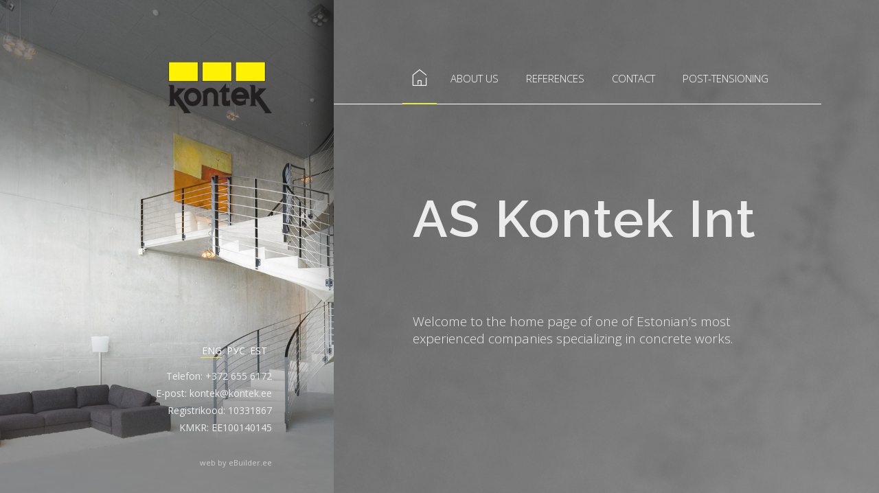

--- FILE ---
content_type: text/html; charset=UTF-8
request_url: https://www.kontek.ee/?lang=en
body_size: 10547
content:


<!DOCTYPE html>
<!--[if IE 7]>
<html class="ie ie7" lang="en-US"
	prefix="og: https://ogp.me/ns#" >
<![endif]-->
<!--[if IE 8]>
<html class="ie ie8" lang="en-US"
	prefix="og: https://ogp.me/ns#" >
<![endif]-->
<!--[if !(IE 7) & !(IE 8)]><!-->
<html lang="en-US"
	prefix="og: https://ogp.me/ns#" >
<!--<![endif]-->
<head>
	<meta charset="UTF-8">
	<meta name="viewport" content="width=device-width">
	
	<link rel="profile" href="https://gmpg.org/xfn/11">
	<link rel="pingback" href="https://www.kontek.ee/xmlrpc.php">



	<meta name="viewport" content="width=device-width, initial-scale=1">

        <link href='https://fonts.googleapis.com/css?family=Raleway:400,900italic,900,800italic,800,700italic,700,600italic,500italic,400italic,300italic,200italic,200,100italic,100,500,600,300' rel='stylesheet' type='text/css'>
        <link href='https://fonts.googleapis.com/css?family=Open+Sans:400,800italic,800,700italic,700,600italic,600,400italic,300,300italic' rel='stylesheet' type='text/css'>

        <link rel="stylesheet" href="https://www.kontek.ee/wp-content/themes/kontek-theme/css/normalize.css">
        <link rel="stylesheet" href="https://www.kontek.ee/wp-content/themes/kontek-theme/css/main.css">
        <script src="https://www.kontek.ee/wp-content/themes/kontek-theme/js/vendor/modernizr-2.6.2.min.js"></script>


	<!--[if lt IE 9]>
	<script src="https://www.kontek.ee/wp-content/themes/kontek-theme/js/html5.js"></script>
	<![endif]-->
	
	  <link rel="alternate" hreflang="en-us" href="https://www.kontek.ee/?lang=en" />
<link rel="alternate" hreflang="ru-ru" href="https://www.kontek.ee/?lang=ru" />
<link rel="alternate" hreflang="et" href="https://www.kontek.ee" />

		<!-- All in One SEO 4.1.0.1 -->
		<title>AS Kontek Int</title>
		<meta name="description" content="Welcome to the home page of one of Estonian&#039;s most experienced companies specializing in concrete works."/>
		<link rel="canonical" href="https://www.kontek.ee/?lang=en" />
		<meta property="og:site_name" content="AS Kontek Int | betoonitööd" />
		<meta property="og:type" content="article" />
		<meta property="og:title" content="AS Kontek Int" />
		<meta property="og:description" content="Welcome to the home page of one of Estonian&#039;s most experienced companies specializing in concrete works." />
		<meta property="og:url" content="https://www.kontek.ee/?lang=en" />
		<meta property="article:published_time" content="2016-04-28T10:31:36Z" />
		<meta property="article:modified_time" content="2016-04-29T06:43:43Z" />
		<meta name="twitter:card" content="summary" />
		<meta name="twitter:domain" content="www.kontek.ee" />
		<meta name="twitter:title" content="AS Kontek Int" />
		<meta name="twitter:description" content="Welcome to the home page of one of Estonian&#039;s most experienced companies specializing in concrete works." />
		<script type="application/ld+json" class="aioseo-schema">
			{"@context":"https:\/\/schema.org","@graph":[{"@type":"WebSite","@id":"https:\/\/www.kontek.ee\/?lang=en\/#website","url":"https:\/\/www.kontek.ee\/?lang=en\/","name":"AS Kontek Int","description":"betoonit\u00f6\u00f6d","publisher":{"@id":"https:\/\/www.kontek.ee\/?lang=en\/#organization"},"potentialAction":{"@type":"SearchAction","target":"https:\/\/www.kontek.ee\/?lang=en\/?s={search_term_string}","query-input":"required name=search_term_string"}},{"@type":"Organization","@id":"https:\/\/www.kontek.ee\/?lang=en\/#organization","name":"AS Kontek Int","url":"https:\/\/www.kontek.ee\/?lang=en\/"},{"@type":"BreadcrumbList","@id":"https:\/\/www.kontek.ee\/?lang=en#breadcrumblist","itemListElement":[{"@type":"ListItem","@id":"https:\/\/www.kontek.ee\/?lang=en\/#listItem","position":"1","item":{"@id":"https:\/\/www.kontek.ee\/?lang=en\/#item","name":"Home","description":"Welcome to the home page of one of Estonian's most experienced companies specializing in concrete works.","url":"https:\/\/www.kontek.ee\/?lang=en\/"}}]},{"@type":"WebPage","@id":"https:\/\/www.kontek.ee\/?lang=en#webpage","url":"https:\/\/www.kontek.ee\/?lang=en","name":"AS Kontek Int","description":"Welcome to the home page of one of Estonian's most experienced companies specializing in concrete works.","inLanguage":"en-US","isPartOf":{"@id":"https:\/\/www.kontek.ee\/?lang=en\/#website"},"breadcrumb":{"@id":"https:\/\/www.kontek.ee\/?lang=en#breadcrumblist"},"datePublished":"2016-04-28T10:31:36+00:00","dateModified":"2016-04-29T06:43:43+00:00"}]}
		</script>
		<!-- All in One SEO -->

<link rel='dns-prefetch' href='//fonts.googleapis.com' />
<link rel='dns-prefetch' href='//s.w.org' />
<link rel="alternate" type="application/rss+xml" title="AS Kontek Int &raquo; Feed" href="https://www.kontek.ee/feed/?lang=en" />
		<script type="text/javascript">
			window._wpemojiSettings = {"baseUrl":"https:\/\/s.w.org\/images\/core\/emoji\/13.0.1\/72x72\/","ext":".png","svgUrl":"https:\/\/s.w.org\/images\/core\/emoji\/13.0.1\/svg\/","svgExt":".svg","source":{"concatemoji":"https:\/\/www.kontek.ee\/wp-includes\/js\/wp-emoji-release.min.js?ver=5.7.1"}};
			!function(e,a,t){var n,r,o,i=a.createElement("canvas"),p=i.getContext&&i.getContext("2d");function s(e,t){var a=String.fromCharCode;p.clearRect(0,0,i.width,i.height),p.fillText(a.apply(this,e),0,0);e=i.toDataURL();return p.clearRect(0,0,i.width,i.height),p.fillText(a.apply(this,t),0,0),e===i.toDataURL()}function c(e){var t=a.createElement("script");t.src=e,t.defer=t.type="text/javascript",a.getElementsByTagName("head")[0].appendChild(t)}for(o=Array("flag","emoji"),t.supports={everything:!0,everythingExceptFlag:!0},r=0;r<o.length;r++)t.supports[o[r]]=function(e){if(!p||!p.fillText)return!1;switch(p.textBaseline="top",p.font="600 32px Arial",e){case"flag":return s([127987,65039,8205,9895,65039],[127987,65039,8203,9895,65039])?!1:!s([55356,56826,55356,56819],[55356,56826,8203,55356,56819])&&!s([55356,57332,56128,56423,56128,56418,56128,56421,56128,56430,56128,56423,56128,56447],[55356,57332,8203,56128,56423,8203,56128,56418,8203,56128,56421,8203,56128,56430,8203,56128,56423,8203,56128,56447]);case"emoji":return!s([55357,56424,8205,55356,57212],[55357,56424,8203,55356,57212])}return!1}(o[r]),t.supports.everything=t.supports.everything&&t.supports[o[r]],"flag"!==o[r]&&(t.supports.everythingExceptFlag=t.supports.everythingExceptFlag&&t.supports[o[r]]);t.supports.everythingExceptFlag=t.supports.everythingExceptFlag&&!t.supports.flag,t.DOMReady=!1,t.readyCallback=function(){t.DOMReady=!0},t.supports.everything||(n=function(){t.readyCallback()},a.addEventListener?(a.addEventListener("DOMContentLoaded",n,!1),e.addEventListener("load",n,!1)):(e.attachEvent("onload",n),a.attachEvent("onreadystatechange",function(){"complete"===a.readyState&&t.readyCallback()})),(n=t.source||{}).concatemoji?c(n.concatemoji):n.wpemoji&&n.twemoji&&(c(n.twemoji),c(n.wpemoji)))}(window,document,window._wpemojiSettings);
		</script>
		<style type="text/css">
img.wp-smiley,
img.emoji {
	display: inline !important;
	border: none !important;
	box-shadow: none !important;
	height: 1em !important;
	width: 1em !important;
	margin: 0 .07em !important;
	vertical-align: -0.1em !important;
	background: none !important;
	padding: 0 !important;
}
</style>
	<link rel='stylesheet' id='wp-block-library-css'  href='https://www.kontek.ee/wp-includes/css/dist/block-library/style.min.css?ver=5.7.1' type='text/css' media='all' />
<link rel='stylesheet' id='contact-form-7-css'  href='https://www.kontek.ee/wp-content/plugins/contact-form-7/includes/css/styles.css?ver=5.4' type='text/css' media='all' />
<link rel='stylesheet' id='mtphr-tabs-css'  href='https://www.kontek.ee/wp-content/plugins/mtphr-shortcodes/assets/mtphr-tabs/mtphr-tabs.css?ver=1618922357' type='text/css' media='all' />
<link rel='stylesheet' id='mtphr-shortcodes-font-css'  href='https://www.kontek.ee/wp-content/plugins/mtphr-shortcodes/assets/fontastic/styles.css?ver=1618922357' type='text/css' media='all' />
<link rel='stylesheet' id='mtphr-shortcodes-fontawesome-css'  href='https://www.kontek.ee/wp-content/plugins/mtphr-shortcodes/assets/font-awesome/css/font-awesome.min.css?ver=4.7.0' type='text/css' media='all' />
<link rel='stylesheet' id='mtphr-shortcodes-css'  href='https://www.kontek.ee/wp-content/plugins/mtphr-shortcodes/assets/css/style.css?ver=1618922357' type='text/css' media='all' />
<link rel='stylesheet' id='mtphr-widgets-font-css'  href='https://www.kontek.ee/wp-content/plugins/mtphr-widgets/assets/fontastic/styles.css?ver=1618922361' type='text/css' media='all' />
<link rel='stylesheet' id='mtphr-widgets-css'  href='https://www.kontek.ee/wp-content/plugins/mtphr-widgets/assets/css/style.css?ver=1618922361' type='text/css' media='all' />
<link rel='stylesheet' id='scrollup-css-css'  href='https://www.kontek.ee/wp-content/plugins/smooth-scroll-up/css/scrollup.css?ver=5.7.1' type='text/css' media='all' />
<style id='scrollup-css-inline-css' type='text/css'>
a.scrollup-image {background-image: url("https://www.ebuilder.ee/kontek/wp-content/plugins/smooth-scroll-up/img/scrollup.png") !important; }
</style>
<link rel='stylesheet' id='wpml-legacy-horizontal-list-0-css'  href='//www.kontek.ee/wp-content/plugins/sitepress-multilingual-cms/templates/language-switchers/legacy-list-horizontal/style.min.css?ver=1' type='text/css' media='all' />
<style id='wpml-legacy-horizontal-list-0-inline-css' type='text/css'>
.wpml-ls-sidebars-sidebar-1{background-color:#ffffff;}.wpml-ls-sidebars-sidebar-1, .wpml-ls-sidebars-sidebar-1 .wpml-ls-sub-menu, .wpml-ls-sidebars-sidebar-1 a {border-color:#cdcdcd;}.wpml-ls-sidebars-sidebar-1 a {color:#444444;background-color:#ffffff;}.wpml-ls-sidebars-sidebar-1 a:hover,.wpml-ls-sidebars-sidebar-1 a:focus {color:#000000;background-color:#eeeeee;}.wpml-ls-sidebars-sidebar-1 .wpml-ls-current-language>a {color:#444444;background-color:#ffffff;}.wpml-ls-sidebars-sidebar-1 .wpml-ls-current-language:hover>a, .wpml-ls-sidebars-sidebar-1 .wpml-ls-current-language>a:focus {color:#000000;background-color:#eeeeee;}
.wpml-ls-statics-shortcode_actions{background-color:#ffffff;}.wpml-ls-statics-shortcode_actions, .wpml-ls-statics-shortcode_actions .wpml-ls-sub-menu, .wpml-ls-statics-shortcode_actions a {border-color:#cdcdcd;}.wpml-ls-statics-shortcode_actions a {color:#444444;background-color:#ffffff;}.wpml-ls-statics-shortcode_actions a:hover,.wpml-ls-statics-shortcode_actions a:focus {color:#000000;background-color:#eeeeee;}.wpml-ls-statics-shortcode_actions .wpml-ls-current-language>a {color:#444444;background-color:#ffffff;}.wpml-ls-statics-shortcode_actions .wpml-ls-current-language:hover>a, .wpml-ls-statics-shortcode_actions .wpml-ls-current-language>a:focus {color:#000000;background-color:#eeeeee;}
</style>
<link rel='stylesheet' id='wp-lightbox-2.min.css-css'  href='https://www.kontek.ee/wp-content/plugins/wp-lightbox-2/styles/lightbox.min.css?ver=1.3.4' type='text/css' media='all' />
<link rel='stylesheet' id='twentythirteen-fonts-css'  href='//fonts.googleapis.com/css?family=Source+Sans+Pro%3A300%2C400%2C700%2C300italic%2C400italic%2C700italic%7CBitter%3A400%2C700&#038;subset=latin%2Clatin-ext' type='text/css' media='all' />
<link rel='stylesheet' id='genericons-css'  href='https://www.kontek.ee/wp-content/themes/kontek-theme/genericons/genericons.css?ver=3.03' type='text/css' media='all' />
<link rel='stylesheet' id='twentythirteen-style-css'  href='https://www.kontek.ee/wp-content/themes/kontek-theme/style.css?ver=2013-07-18' type='text/css' media='all' />
<!--[if lt IE 9]>
<link rel='stylesheet' id='twentythirteen-ie-css'  href='https://www.kontek.ee/wp-content/themes/kontek-theme/css/ie.css?ver=2013-07-18' type='text/css' media='all' />
<![endif]-->
<link rel='stylesheet' id='ms-main-css'  href='https://www.kontek.ee/wp-content/plugins/masterslider/public/assets/css/masterslider.main.css?ver=3.4.10' type='text/css' media='all' />
<link rel='stylesheet' id='ms-custom-css'  href='https://www.kontek.ee/wp-content/uploads/masterslider/custom.css?ver=3.2' type='text/css' media='all' />
<script type='text/javascript' src='https://www.kontek.ee/wp-includes/js/jquery/jquery.min.js?ver=3.5.1' id='jquery-core-js'></script>
<script type='text/javascript' src='https://www.kontek.ee/wp-includes/js/jquery/jquery-migrate.min.js?ver=3.3.2' id='jquery-migrate-js'></script>
<link rel="https://api.w.org/" href="https://www.kontek.ee/wp-json/" /><link rel="alternate" type="application/json" href="https://www.kontek.ee/wp-json/wp/v2/pages/148" /><link rel="EditURI" type="application/rsd+xml" title="RSD" href="https://www.kontek.ee/xmlrpc.php?rsd" />
<link rel="wlwmanifest" type="application/wlwmanifest+xml" href="https://www.kontek.ee/wp-includes/wlwmanifest.xml" /> 
<meta name="generator" content="WordPress 5.7.1" />
<link rel='shortlink' href='https://www.kontek.ee/?lang=en' />
<link rel="alternate" type="application/json+oembed" href="https://www.kontek.ee/wp-json/oembed/1.0/embed?url=https%3A%2F%2Fwww.kontek.ee%2F%3Flang%3Den" />
<link rel="alternate" type="text/xml+oembed" href="https://www.kontek.ee/wp-json/oembed/1.0/embed?url=https%3A%2F%2Fwww.kontek.ee%2F%3Flang%3Den&#038;format=xml" />
<meta name="generator" content="WPML ver:4.4.10 stt:1,15,47;" />
<script>var ms_grabbing_curosr='https://www.kontek.ee/wp-content/plugins/masterslider/public/assets/css/common/grabbing.cur',ms_grab_curosr='https://www.kontek.ee/wp-content/plugins/masterslider/public/assets/css/common/grab.cur';</script>
<meta name="generator" content="MasterSlider 3.4.10 - Responsive Touch Image Slider" />
<style>
            
			#responsive_menu_pro #responsive_menu_pro_additional_content,
			#responsive_menu_pro .responsive_menu_pro_append_link,
			{
				display: block;
			}
		
            #responsive_menu_pro .responsive_menu_pro_append_link, 
            #responsive_menu_pro .responsive_menu_pro_menu li a, 
            #responsive_menu_pro #responsive_menu_pro_title a,
            #responsive_menu_pro .responsive_menu_pro_menu, 
            #responsive_menu_pro div, 
            #responsive_menu_pro .responsive_menu_pro_menu li, 
            #responsive_menu_pro 
            {
                box-sizing: content-box !important;
                -moz-box-sizing: content-box !important;
                -webkit-box-sizing: content-box !important;
                -o-box-sizing: content-box !important;
            }

            .responsive_menu_pro_push_open
            {
                width: 100% !important;
                overflow-x: hidden !important;
                height: 100% !important;
            }

            .responsive_menu_pro_push_slide
            {
                position: relative;
                left: 75%;
            }

            #responsive_menu_pro								
            { 
                position: fixed;
                overflow-y: auto;
                bottom: 0px;
                width: 75%;
                left: -75%;
                top: 0px;
                background: #e5ed4f;
                z-index: 9999;  
                box-shadow: 0px 1px 8px #333333; 
                font-size: 18px !important;
                max-width: 999px;
                display: none;
                
                
			}
			
			#responsive_menu_pro[style]
			{
                
            }
            
            #responsive_menu_pro.responsive_menu_pro_admin_bar_showing
            {
                padding-top: 32px;
            }
            
            #responsive_menu_pro_button.responsive_menu_pro_admin_bar_showing
            {
                margin-top: 32px;
            }

            #responsive_menu_pro_header_bar #responsive_menu_pro_button.responsive_menu_pro_admin_bar_showing
            {
                margin-top: 0;
            }
                
            #responsive_menu_pro #responsive_menu_pro_additional_content
            {
                padding: 10px 5% !important;
                width: 90% !important;
                color: #000000;
            }
            
            #responsive_menu_pro .responsive_menu_pro_append_link
            {
                right: 0px !important;
                position: absolute !important;
                border: 1px solid #fbffb2 !important;
                padding: 12px 10px !important;
                color: #000000 !important;
                background: #e5ed4f !important;
                height: 25px !important;
                line-height: 25px !important;
                border-right: 0px !important;
            }
            
            #responsive_menu_pro .responsive_menu_pro_append_link:hover
            {
                cursor: pointer;
                background: #e5ed4f !important;
                color: #FFFFFF !important;
            }

            #responsive_menu_pro .responsive_menu_pro_menu, 
            #responsive_menu_pro div, 
            #responsive_menu_pro .responsive_menu_pro_menu li,
            #responsive_menu_pro
            {
                text-align: left !important;
            }
                    
            #responsive_menu_pro .responsive_menu_title_image
            {
                vertical-align: middle;
                margin-right: 10px;
                display: inline-block;
            }

            #responsive_menu_pro.responsive_menu_pro_opened
            {
                
            }
            
            #responsive_menu_pro,
            #responsive_menu_pro input {
                
            }      
            
            #responsive_menu_pro #responsive_menu_pro_title			
            {
                width: 95% !important; 
                font-size: 25px !important; 
                padding: 20px 0px 20px 5% !important;
                margin-left: 0px !important;
                background: #e5ed4f !important;
                white-space: nowrap !important;
            }
      
            #responsive_menu_pro #responsive_menu_pro_title,
            #responsive_menu_pro #responsive_menu_pro_title a 
            {
                color: #020202 !important;
                text-decoration: none !important;
                overflow: hidden !important;
            }
            
            #responsive_menu_pro #responsive_menu_pro_title a:hover {
                color: #000000 !important;
                text-decoration: none !important;
            }
   
            #responsive_menu_pro .responsive_menu_pro_append_link,
            #responsive_menu_pro .responsive_menu_pro_menu li a,
            #responsive_menu_pro #responsive_menu_pro_title a
            {

                transition: 1s all;
                -webkit-transition: 1s all;
                -moz-transition: 1s all;
                -o-transition: 1s all;

            }
            
            #responsive_menu_pro .responsive_menu_pro_menu			
            { 
                width: 100% !important; 
                list-style-type: none !important;
                margin: 0px !important;
            }
                        
            #responsive_menu_pro .responsive_menu_pro_menu li.current-menu-item > a,
            #responsive_menu_pro .responsive_menu_pro_menu li.current-menu-item > .responsive_menu_pro_append_link,
            #responsive_menu_pro .responsive_menu_pro_menu li.current_page_item > a,
            #responsive_menu_pro .responsive_menu_pro_menu li.current_page_item > .responsive_menu_pro_append_link
            {
                background: #43494C !important;
                color: #FFFFFF !important;
            } 
                                            
            #responsive_menu_pro .responsive_menu_pro_menu li.current-menu-item > a:hover,
            #responsive_menu_pro .responsive_menu_pro_menu li.current-menu-item > .responsive_menu_pro_append_link:hover,
            #responsive_menu_pro .responsive_menu_pro_menu li.current_page_item > a:hover,
            #responsive_menu_pro .responsive_menu_pro_menu li.current_page_item > .responsive_menu_pro_append_link:hover
            {
                background: #43494c !important;
                color: #FFFFFF !important;
            } 
                                            
            #responsive_menu_pro  .responsive_menu_pro_menu ul
            {
                margin-left: 0px !important;
            }

            #responsive_menu_pro .responsive_menu_pro_menu li		
            { 
                list-style-type: none !important;
                position: relative !important;
            }

            #responsive_menu_pro .responsive_menu_pro_menu ul li:last-child	
            { 
                padding-bottom: 0px !important; 
            }

            #responsive_menu_pro .responsive_menu_pro_menu li a	
            { 
                padding: 12px 0px 12px 5% !important;
                width: 95% !important;
                display: block !important;
                height: 25px !important;
                line-height: 25px !important;
                overflow: hidden !important;
                 white-space: nowrap !important;
                color: #000000 !important;
                border-top: 1px solid #fbffb2 !important; 
                text-decoration: none !important;
				 white-space: nowrap !important;
            }

            #responsive_menu_pro_button						
            { 
                text-align: center;
                cursor: pointer; 
                font-size: 15px !important;
                position: fixed;
                display: none;
                right: 5%;
                top: 50px;
                color: #ffffff;
                background: #e5ed4f;
                padding: 5px;
                z-index: 9999;
            }

            #responsive_menu_pro #responsive_menu_pro_search
            {
                display: block !important;
                width: 95% !important;
                padding-left: 5% !important;
                border-top: 1px solid #fbffb2 !important; 
                clear: both !important;
                padding-top: 10px !important;
                padding-bottom: 10px !important;
                height: 40px !important;
                line-height: 40px !important;
            }

            #responsive_menu_pro #responsive_menu_pro_search_submit
            {
                display: none !important;
            }
            
            #responsive_menu_pro #responsive_menu_pro_search_input
            {
                width: 91% !important;
                padding: 5px 0px 5px 3% !important;
                -webkit-appearance: none !important;
                border-radius: 2px !important;
                border: 1px solid #fbffb2 !important;
            }
  
            #responsive_menu_pro .responsive_menu_pro_menu,
            #responsive_menu_pro div,
            #responsive_menu_pro .responsive_menu_pro_menu li
            {
                width: 100% !important;
                margin-left: 0px !important;
                padding-left: 0px !important;
            }

            #responsive_menu_pro .responsive_menu_pro_menu li li a
            {
                padding-left: 10% !important;
                width: 90% !important;
                overflow: hidden !important;
            }
 
            #responsive_menu_pro .responsive_menu_pro_menu li li li a
            {
                padding-left: 15% !important;
                width: 85% !important;
                overflow: hidden !important;
            }
            
            #responsive_menu_pro .responsive_menu_pro_menu li li li li a
            {
                padding-left: 20% !important;
                width: 80% !important;
                overflow: hidden !important;
            }
            
            #responsive_menu_pro .responsive_menu_pro_menu li li li li li a
            {
                padding-left: 25% !important;
                width: 75% !important;
                overflow: hidden !important;
            }

            #responsive_menu_pro .responsive_menu_pro_menu li a:hover
            {       
                background: #e5ed4f !important;
                color: #FFFFFF !important;
                list-style-type: none !important;
                text-decoration: none !important;
            }
            
            #responsive_menu_pro_button #responsive_menu_x {

                display: none;
                font-size: 24px;
                line-height: 27px !important;
                height: 27px !important;
                color: #ffffff !important;
            }
            
            #responsive_menu_pro_button .responsive_menu_pro_button_lines
            {
                width: 33px !important;
                height: 27px !important;
                margin: auto !important;
            }

            #responsive_menu_pro_button .responsive_menu_pro_button_lines .responsive_menu_pro_button_line
            {
                height: 5px !important;
                margin-bottom: 6px !important;
                background: #ffffff !important;
                width: 100% !important;
            }
            
            #responsive_menu_pro_button .responsive_menu_pro_button_lines .responsive_menu_pro_button_line.last
            {
                margin-bottom: 0px !important;
            }@media only screen and ( min-width : 0px ) and ( max-width : 1100px ) { 

        #responsive_menu_pro_button	
        {
            display: block;
        } }</style>
        <script type="text/javascript">
            var jQueryMigrateHelperHasSentDowngrade = false;

			window.onerror = function( msg, url, line, col, error ) {
				// Break out early, do not processing if a downgrade reqeust was already sent.
				if ( jQueryMigrateHelperHasSentDowngrade ) {
					return true;
                }

				var xhr = new XMLHttpRequest();
				var nonce = '513aca659c';
				var jQueryFunctions = [
					'andSelf',
					'browser',
					'live',
					'boxModel',
					'support.boxModel',
					'size',
					'swap',
					'clean',
					'sub',
                ];
				var match_pattern = /\)\.(.+?) is not a function/;
                var erroredFunction = msg.match( match_pattern );

                // If there was no matching functions, do not try to downgrade.
                if ( typeof erroredFunction !== 'object' || typeof erroredFunction[1] === "undefined" || -1 === jQueryFunctions.indexOf( erroredFunction[1] ) ) {
                    return true;
                }

                // Set that we've now attempted a downgrade request.
                jQueryMigrateHelperHasSentDowngrade = true;

				xhr.open( 'POST', 'https://www.kontek.ee/wp-admin/admin-ajax.php' );
				xhr.setRequestHeader( 'Content-Type', 'application/x-www-form-urlencoded' );
				xhr.onload = function () {
					var response,
                        reload = false;

					if ( 200 === xhr.status ) {
                        try {
                        	response = JSON.parse( xhr.response );

                        	reload = response.data.reload;
                        } catch ( e ) {
                        	reload = false;
                        }
                    }

					// Automatically reload the page if a deprecation caused an automatic downgrade, ensure visitors get the best possible experience.
					if ( reload ) {
						location.reload();
                    }
				};

				xhr.send( encodeURI( 'action=jquery-migrate-downgrade-version&_wpnonce=' + nonce ) );

				// Suppress error alerts in older browsers
				return true;
			}
        </script>

			<style type="text/css" id="twentythirteen-header-css">
			.site-header {
			background: url(https://www.kontek.ee/wp-content/themes/kontek-theme/images/headers/circle.png) no-repeat scroll top;
			background-size: 1600px auto;
		}
		@media (max-width: 767px) {
			.site-header {
				background-size: 768px auto;
			}
		}
		@media (max-width: 359px) {
			.site-header {
				background-size: 360px auto;
			}
		}
		</style>
	</head>

<body data-rsssl=1 class="home page-template-default page page-id-148 _masterslider _msp_version_3.4.10 single-author">

<div class="taust">
		<!-- MasterSlider -->
		<div id="P_MS696f84e9dcd28" class="master-slider-parent ms-parent-id-1"  >

			
			<!-- MasterSlider Main -->
			<div id="MS696f84e9dcd28" class="master-slider ms-skin-default" >
				 				 
			<div  class="ms-slide" data-delay="7" data-fill-mode="fill"   >
					<img src="https://www.kontek.ee/wp-content/plugins/masterslider/public/assets/css/blank.gif" alt="" title="" data-src="https://www.kontek.ee/wp-content/uploads/2016/04/slaid1.jpg" />


				</div>
			<div  class="ms-slide" data-delay="7" data-fill-mode="fill"   >
					<img src="https://www.kontek.ee/wp-content/plugins/masterslider/public/assets/css/blank.gif" alt="" title="" data-src="https://www.kontek.ee/wp-content/uploads/2016/04/slaid2.jpg" />


				</div>
			<div  class="ms-slide" data-delay="3" data-fill-mode="fill"   >
					<img src="https://www.kontek.ee/wp-content/plugins/masterslider/public/assets/css/blank.gif" alt="" title="" data-src="https://www.kontek.ee/wp-content/uploads/2016/04/slaid4-1.jpg" />


				</div>
			<div  class="ms-slide" data-delay="3" data-fill-mode="fill"   >
					<img src="https://www.kontek.ee/wp-content/plugins/masterslider/public/assets/css/blank.gif" alt="" title="" data-src="https://www.kontek.ee/wp-content/uploads/2016/04/slaid3.jpg" />


				</div>

			</div>
			<!-- END MasterSlider Main -->

			 
		</div>
		<!-- END MasterSlider -->

		<script>
		( window.MSReady = window.MSReady || [] ).push( function( $ ) {

			"use strict";
			var masterslider_cd28 = new MasterSlider();

			// slider controls
			// slider setup
			masterslider_cd28.setup("MS696f84e9dcd28", {
				width           : 1000,
				height          : 500,
				minHeight       : 0,
				space           : 0,
				start           : 1,
				grabCursor      : true,
				swipe           : true,
				mouse           : true,
				keyboard        : false,
				layout          : "fullscreen",
				wheel           : false,
				autoplay        : true,
                instantStartLayers:false,
				mobileBGVideo:false,
				loop            : false,
				shuffle         : false,
				preload         : 0,
				heightLimit     : true,
				autoHeight      : false,
				smoothHeight    : true,
				endPause        : false,
				overPause       : true,
				fillMode        : "fill",
				centerControls  : true,
				startOnAppear   : false,
				layersMode      : "center",
				autofillTarget  : "",
				hideLayers      : false,
				fullscreenMargin: 0,
				speed           : 5,
				dir             : "h",
				responsive      : true,
				tabletWidth     : 768,
				tabletHeight    : null,
				phoneWidth      : 480,
				phoneHeight    : null,
				sizingReference : window,
				parallaxMode    : 'swipe',
				view            : "fade"
			});

			
			window.masterslider_instances = window.masterslider_instances || [];
			window.masterslider_instances.push( masterslider_cd28 );
		});
		</script>

</div>
<div class="betoon"></div>
        <header>
            <a class="home-link" href="https://www.kontek.ee/?lang=en" title="AS Kontek Int" rel="home"><h1 class="logo">AS Kontek Int</h1></a>
            <footer><span class="padding">
                <nav class="langmenu">
			
<div class="lang_sel_list_horizontal wpml-ls-statics-shortcode_actions wpml-ls wpml-ls-legacy-list-horizontal" id="lang_sel_list">
	<ul><li class="icl-en wpml-ls-slot-shortcode_actions wpml-ls-item wpml-ls-item-en wpml-ls-current-language wpml-ls-first-item wpml-ls-item-legacy-list-horizontal">
				<a href="https://www.kontek.ee/?lang=en" class="wpml-ls-link">
                    <span class="wpml-ls-native icl_lang_sel_native">Eng</span></a>
			</li><li class="icl-ru wpml-ls-slot-shortcode_actions wpml-ls-item wpml-ls-item-ru wpml-ls-item-legacy-list-horizontal">
				<a href="https://www.kontek.ee/?lang=ru" class="wpml-ls-link">
                    <span class="wpml-ls-native icl_lang_sel_native" lang="ru">Рус</span></a>
			</li><li class="icl-et wpml-ls-slot-shortcode_actions wpml-ls-item wpml-ls-item-et wpml-ls-last-item wpml-ls-item-legacy-list-horizontal">
				<a href="https://www.kontek.ee" class="wpml-ls-link">
                    <span class="wpml-ls-native icl_lang_sel_native" lang="et">Est</span></a>
			</li></ul>
</div>
                   
                </nav>
                        <p>
                Telefon: +372 655 6172<br>
                E-post:  kontek@kontek.ee<br>
                Registrikood: 10331867<br>
                KMKR: EE100140145<br><br>
                            <a href="http://www.ebuilder.ee" class="autor">web by eBuilder.ee</a></p>
                </span>
            </footer>
        
        </header>
        <section>














                                                     


<span class="skroll">
                        <nav class="mainmenu">
				<div class="menu-menuu-1-container"><ul id="primary-menu" class="nav-menu"><li id="menu-item-204" class="menu-item menu-item-type-post_type menu-item-object-page menu-item-home current-menu-item page_item page-item-148 current_page_item menu-item-204"><a href="https://www.kontek.ee/?lang=en" aria-current="page">AS Kontek Int</a></li>
<li id="menu-item-205" class="menu-item menu-item-type-post_type menu-item-object-page menu-item-205"><a href="https://www.kontek.ee/firmast/?lang=en">About us</a></li>
<li id="menu-item-210" class="menu-item menu-item-type-custom menu-item-object-custom menu-item-has-children menu-item-210"><a>References</a>
<ul class="sub-menu">
	<li id="menu-item-208" class="menu-item menu-item-type-post_type menu-item-object-page menu-item-208"><a href="https://www.kontek.ee/teostatud-projektid/?lang=en">Finished projects</a></li>
	<li id="menu-item-209" class="menu-item menu-item-type-post_type menu-item-object-page menu-item-209"><a href="https://www.kontek.ee/toosolevad-projektid/?lang=en">Ongoing projects</a></li>
</ul>
</li>
<li id="menu-item-207" class="menu-item menu-item-type-post_type menu-item-object-page menu-item-207"><a href="https://www.kontek.ee/kontakt/?lang=en">Contact</a></li>
<li id="menu-item-206" class="menu-item menu-item-type-post_type menu-item-object-page menu-item-206"><a href="https://www.kontek.ee/jarelpinge/?lang=en">Post-tensioning</a></li>
</ul></div>                        </nav>     

	            <a class="mobile-logo" href="https://www.kontek.ee/?lang=en" title="AS Kontek Int" rel="home"><h1 class="logo">AS Kontek Int</h1></a>


			
		    	<article> 
				<h1 class="entry-title"><span>AS Kontek Int</span></h1>
				<p>&nbsp;</p>
<p>Welcome to the home page of one of Estonian&#8217;s most experienced companies specializing in concrete works.</p>
<p>&nbsp;</p>
	                </article>

			            
            
</span>


        </section>



	<!-- Added by Responsive Menu Pro Plugin for WordPress - http://responsive.menu -->


<div id="responsive_menu_pro" class="">
		
    
        <div id="responsive_menu_pro_title">

            
                                
            AS KONTEK INT                
                        
        </div>
    
    <div id="responsive_menu_pro_container" class="responsive_menu_pro_container"><ul id="responsive_menu_pro_menu" class="responsive_menu_pro_menu"><li class="menu-item menu-item-type-post_type menu-item-object-page menu-item-home current-menu-item page_item page-item-148 current_page_item menu-item-204"><a href="https://www.kontek.ee/?lang=en" aria-current="page">AS Kontek Int</a></li>
<li class="menu-item menu-item-type-post_type menu-item-object-page menu-item-205"><a href="https://www.kontek.ee/firmast/?lang=en">About us</a></li>
<li class="menu-item menu-item-type-custom menu-item-object-custom menu-item-has-children menu-item-210"><a>References</a>
<ul class="sub-menu">
	<li class="menu-item menu-item-type-post_type menu-item-object-page menu-item-208"><a href="https://www.kontek.ee/teostatud-projektid/?lang=en">Finished projects</a></li>
	<li class="menu-item menu-item-type-post_type menu-item-object-page menu-item-209"><a href="https://www.kontek.ee/toosolevad-projektid/?lang=en">Ongoing projects</a></li>
</ul>
</li>
<li class="menu-item menu-item-type-post_type menu-item-object-page menu-item-207"><a href="https://www.kontek.ee/kontakt/?lang=en">Contact</a></li>
<li class="menu-item menu-item-type-post_type menu-item-object-page menu-item-206"><a href="https://www.kontek.ee/jarelpinge/?lang=en">Post-tensioning</a></li>
</ul></div>
</div>

<!-- Added by Responsive Menu Pro Plugin for WordPress - http://responsive.menu -->
	
	
	<div id="responsive_menu_pro_button" 
	     class=" 
	     overlay"
	     role="button" 
	     aria-label="Responsive Menu Button"
	     >
	
		
	    	    
	        <div class="responsive_menu_pro_button_lines" id="responsive_menu_x">×</div>
	    
	    	
		
		
	    <div 
	    	id="responsive_menu_pro_three_lines" 
	    	class="responsive_menu_pro_button_lines" >       
	        <div class="responsive_menu_pro_button_line"></div>
	        <div class="responsive_menu_pro_button_line"></div>
	        <div class="responsive_menu_pro_button_line"></div>
	    </div>
	
		
		
	</div>

<script>

            var $responsive_menu_pro_jquery = jQuery.noConflict();

            $responsive_menu_pro_jquery( document ).ready( function() { 

            var isOpen = false;

            $responsive_menu_pro_jquery( document ).on( 'click', '#responsive_menu_pro_button', function() {
            		
		

                !isOpen ? openRM() : closeRM();  });

        

            function openRM() {
            				
            			
        		$responsive_menu_pro_jquery( '#responsive_menu_pro' ).css( 'left', '' );

                  
                
                
                
                 $responsive_menu_pro_jquery( '#responsive_menu_pro_button #responsive_menu_pro_three_lines' ).css( 'display', 'none' );
                         $responsive_menu_pro_jquery( '#responsive_menu_pro_button #responsive_menu_x' ).css( 'display', 'block' ); 

                $responsive_menu_pro_jquery( '#responsive_menu_pro' ).css( 'display', 'block' ); 
                $responsive_menu_pro_jquery( '#responsive_menu_pro' ).addClass( 'responsive_menu_pro_opened' );  
                $responsive_menu_pro_jquery( '#responsive_menu_pro_button' ).addClass( 'responsive_menu_pro_button_active' );  

                $responsive_menu_pro_jquery( '#responsive_menu_pro' ).stop().animate( { left: "0" }, 500, 'linear', function() { 

              	  isOpen = true;

                } ); 

            }

        

            function closeRM() {

                

                $responsive_menu_pro_jquery( '#responsive_menu_pro' ).animate( { left: -$responsive_menu_pro_jquery( '#responsive_menu_pro' ).width() }, 500, 'linear', function() {

                    
                    
                    
                     $responsive_menu_pro_jquery( '#responsive_menu_pro_button #responsive_menu_x' ).css( 'display', 'none' );
                        $responsive_menu_pro_jquery( '#responsive_menu_pro_button #responsive_menu_pro_three_lines' ).css( 'display', 'block' ); 
                    $responsive_menu_pro_jquery( '#responsive_menu_pro' ).css( 'display', 'none' );  
                    $responsive_menu_pro_jquery( '#responsive_menu_pro' ).removeClass( 'responsive_menu_pro_opened' );  
                    $responsive_menu_pro_jquery( '#responsive_menu_pro_button' ).removeClass( 'responsive_menu_pro_button_active' );  isOpen = false;

                } ); }

        

            $responsive_menu_pro_jquery( window ).resize( function() { 

                $responsive_menu_pro_jquery( '#responsive_menu_pro' ).stop( true, true );

                

                if( $responsive_menu_pro_jquery( window ).width() >= 1100 ) { 

                    if( $responsive_menu_pro_jquery( '#responsive_menu_pro' ).css( 'left' ) != -$responsive_menu_pro_jquery( '#responsive_menu_pro' ).width() ) {

                        closeRM();

                    }

                }

            });

        

                $responsive_menu_pro_jquery( '#responsive_menu_pro ul ul' ).css( 'display', 'none' );

                $responsive_menu_pro_jquery( '#responsive_menu_pro .current_page_ancestor.menu-item-has-children' ).children( 'ul' ).css( 'display', 'block' );
                $responsive_menu_pro_jquery( '#responsive_menu_pro .current-menu-ancestor.menu-item-has-children' ).children( 'ul' ).css( 'display', 'block' );
                $responsive_menu_pro_jquery( '#responsive_menu_pro .current-menu-item.menu-item-has-children' ).children( 'ul' ).css( 'display', 'block' );

                $responsive_menu_pro_jquery( '#responsive_menu_pro .current_page_ancestor.page_item_has_children' ).children( 'ul' ).css( 'display', 'block' );
                $responsive_menu_pro_jquery( '#responsive_menu_pro .current-menu-ancestor.page_item_has_children' ).children( 'ul' ).css( 'display', 'block' );
                $responsive_menu_pro_jquery( '#responsive_menu_pro .current-menu-item.page_item_has_children' ).children( 'ul' ).css( 'display', 'block' );

             

            var clickLink = '<span class=\"responsive_menu_pro_append_link responsive_menu_pro_append_inactive\">▼</span>';
            var clickedLink = '<span class=\"responsive_menu_pro_append_link responsive_menu_pro_append_active\">▲</span>';

            $responsive_menu_pro_jquery( '#responsive_menu_pro .responsive_menu_pro_menu li' ).each( function() {

                if( $responsive_menu_pro_jquery( this ).children( 'ul' ).length > 0 ) {

                    if( $responsive_menu_pro_jquery( this ).find( '> ul' ).css( 'display' ) == 'none' ) {

                        $responsive_menu_pro_jquery( this ).prepend( clickLink );  

                    } else {

                        $responsive_menu_pro_jquery( this ).prepend( clickedLink );  

                    }

                }

            });

           

            $responsive_menu_pro_jquery( '.responsive_menu_pro_append_link' ).on( 'click', function() { 

                

                $responsive_menu_pro_jquery( this ).nextAll( '#responsive_menu_pro ul ul' ).slideToggle(); 

                $responsive_menu_pro_jquery( this ).html( $responsive_menu_pro_jquery( this ).hasClass( 'responsive_menu_pro_append_active' ) ? '▼' : '▲' );
                $responsive_menu_pro_jquery( this ).toggleClass( 'responsive_menu_pro_append_active responsive_menu_pro_append_inactive' );

                

            });

            $responsive_menu_pro_jquery( '.responsive_menu_parent_click_disabled' ).on( 'click', function() { 

                

                $responsive_menu_pro_jquery( this ).nextAll( '#responsive_menu_pro ul ul' ).slideToggle(); 

                $responsive_menu_pro_jquery( this ).siblings( '.responsive_menu_pro_append_link' ).html( $responsive_menu_pro_jquery( this ).hasClass( 'responsive_menu_pro_append_active' ) ? '▼' : '▲' );
                $responsive_menu_pro_jquery( this ).toggleClass( 'responsive_menu_pro_append_active responsive_menu_pro_append_inactive' );

                

            }); 

           

            $responsive_menu_pro_jquery( '.responsive_menu_pro_append_inactive' ).siblings( 'ul' ).css( 'display', 'none' );

        }); </script><script> var $nocnflct = jQuery.noConflict();
			$nocnflct(function () {
			    $nocnflct.scrollUp({
				scrollName: 'scrollUp', // Element ID
				scrollClass: 'scrollUp scrollup-image scrollup-right', // Element Class
				scrollDistance: 300, // Distance from top/bottom before showing element (px)
				scrollFrom: 'top', // top or bottom
				scrollSpeed: 300, // Speed back to top (ms )
				easingType: 'linear', // Scroll to top easing (see http://easings.net/)
				animation: 'none', // Fade, slide, none
				animationInSpeed: 200, // Animation in speed (ms )
				animationOutSpeed: 200, // Animation out speed (ms )
				scrollText: '', // Text for element, can contain HTML
				scrollTitle: false, // Set a custom link title if required. Defaults to scrollText
				scrollImg: false, // Set true to use image
				activeOverlay: false, // Set CSS color to display scrollUp active point
				zIndex: 2147483647 // Z-Index for the overlay
			    });
			});</script><script type='text/javascript' src='https://www.kontek.ee/wp-includes/js/dist/vendor/wp-polyfill.min.js?ver=7.4.4' id='wp-polyfill-js'></script>
<script type='text/javascript' id='wp-polyfill-js-after'>
( 'fetch' in window ) || document.write( '<script src="https://www.kontek.ee/wp-includes/js/dist/vendor/wp-polyfill-fetch.min.js?ver=3.0.0"></scr' + 'ipt>' );( document.contains ) || document.write( '<script src="https://www.kontek.ee/wp-includes/js/dist/vendor/wp-polyfill-node-contains.min.js?ver=3.42.0"></scr' + 'ipt>' );( window.DOMRect ) || document.write( '<script src="https://www.kontek.ee/wp-includes/js/dist/vendor/wp-polyfill-dom-rect.min.js?ver=3.42.0"></scr' + 'ipt>' );( window.URL && window.URL.prototype && window.URLSearchParams ) || document.write( '<script src="https://www.kontek.ee/wp-includes/js/dist/vendor/wp-polyfill-url.min.js?ver=3.6.4"></scr' + 'ipt>' );( window.FormData && window.FormData.prototype.keys ) || document.write( '<script src="https://www.kontek.ee/wp-includes/js/dist/vendor/wp-polyfill-formdata.min.js?ver=3.0.12"></scr' + 'ipt>' );( Element.prototype.matches && Element.prototype.closest ) || document.write( '<script src="https://www.kontek.ee/wp-includes/js/dist/vendor/wp-polyfill-element-closest.min.js?ver=2.0.2"></scr' + 'ipt>' );( 'objectFit' in document.documentElement.style ) || document.write( '<script src="https://www.kontek.ee/wp-includes/js/dist/vendor/wp-polyfill-object-fit.min.js?ver=2.3.4"></scr' + 'ipt>' );
</script>
<script type='text/javascript' src='https://www.kontek.ee/wp-includes/js/dist/hooks.min.js?ver=50e23bed88bcb9e6e14023e9961698c1' id='wp-hooks-js'></script>
<script type='text/javascript' src='https://www.kontek.ee/wp-includes/js/dist/i18n.min.js?ver=db9a9a37da262883343e941c3731bc67' id='wp-i18n-js'></script>
<script type='text/javascript' id='wp-i18n-js-after'>
wp.i18n.setLocaleData( { 'text direction\u0004ltr': [ 'ltr' ] } );
</script>
<script type='text/javascript' src='https://www.kontek.ee/wp-includes/js/dist/vendor/lodash.min.js?ver=4.17.19' id='lodash-js'></script>
<script type='text/javascript' id='lodash-js-after'>
window.lodash = _.noConflict();
</script>
<script type='text/javascript' src='https://www.kontek.ee/wp-includes/js/dist/url.min.js?ver=0ac7e0472c46121366e7ce07244be1ac' id='wp-url-js'></script>
<script type='text/javascript' id='wp-api-fetch-js-translations'>
( function( domain, translations ) {
	var localeData = translations.locale_data[ domain ] || translations.locale_data.messages;
	localeData[""].domain = domain;
	wp.i18n.setLocaleData( localeData, domain );
} )( "default", { "locale_data": { "messages": { "": {} } } } );
</script>
<script type='text/javascript' src='https://www.kontek.ee/wp-includes/js/dist/api-fetch.min.js?ver=a783d1f442d2abefc7d6dbd156a44561' id='wp-api-fetch-js'></script>
<script type='text/javascript' id='wp-api-fetch-js-after'>
wp.apiFetch.use( wp.apiFetch.createRootURLMiddleware( "https://www.kontek.ee/wp-json/" ) );
wp.apiFetch.nonceMiddleware = wp.apiFetch.createNonceMiddleware( "74e2e37814" );
wp.apiFetch.use( wp.apiFetch.nonceMiddleware );
wp.apiFetch.use( wp.apiFetch.mediaUploadMiddleware );
wp.apiFetch.nonceEndpoint = "https://www.kontek.ee/wp-admin/admin-ajax.php?action=rest-nonce";
</script>
<script type='text/javascript' id='contact-form-7-js-extra'>
/* <![CDATA[ */
var wpcf7 = [];
/* ]]> */
</script>
<script type='text/javascript' src='https://www.kontek.ee/wp-content/plugins/contact-form-7/includes/js/index.js?ver=5.4' id='contact-form-7-js'></script>
<script type='text/javascript' src='https://www.kontek.ee/wp-content/plugins/mtphr-shortcodes/assets/js/respond.min.js?ver=1.1.0' id='respond-js'></script>
<script type='text/javascript' src='https://www.kontek.ee/wp-content/plugins/mtphr-shortcodes/assets/js/jquery.touchSwipe.min.js?ver=1618922357' id='touchSwipe-js'></script>
<script type='text/javascript' src='https://www.kontek.ee/wp-content/plugins/mtphr-shortcodes/assets/js/jquery.easing.1.3.js?ver=1.3' id='jquery-easing-js'></script>
<script type='text/javascript' src='https://www.kontek.ee/wp-content/plugins/mtphr-widgets/assets/js/script.js?ver=1618922361' id='mtphr-widgets-js'></script>
<script type='text/javascript' src='https://www.kontek.ee/wp-content/plugins/smooth-scroll-up/js/jquery.scrollUp.min.js?ver=5.7.1' id='scrollup-js-js'></script>
<script type='text/javascript' id='wp-jquery-lightbox-js-extra'>
/* <![CDATA[ */
var JQLBSettings = {"fitToScreen":"0","resizeSpeed":"400","displayDownloadLink":"0","navbarOnTop":"0","loopImages":"","resizeCenter":"","marginSize":"","linkTarget":"","help":"","prevLinkTitle":"previous image","nextLinkTitle":"next image","prevLinkText":"\u00ab Previous","nextLinkText":"Next \u00bb","closeTitle":"close image gallery","image":"Image ","of":" of ","download":"Download","jqlb_overlay_opacity":"80","jqlb_overlay_color":"#000000","jqlb_overlay_close":"1","jqlb_border_width":"10","jqlb_border_color":"#ffffff","jqlb_border_radius":"0","jqlb_image_info_background_transparency":"100","jqlb_image_info_bg_color":"#ffffff","jqlb_image_info_text_color":"#000000","jqlb_image_info_text_fontsize":"10","jqlb_show_text_for_image":"1","jqlb_next_image_title":"next image","jqlb_previous_image_title":"previous image","jqlb_next_button_image":"https:\/\/www.kontek.ee\/wp-content\/plugins\/wp-lightbox-2\/styles\/images\/next.gif","jqlb_previous_button_image":"https:\/\/www.kontek.ee\/wp-content\/plugins\/wp-lightbox-2\/styles\/images\/prev.gif","jqlb_maximum_width":"","jqlb_maximum_height":"","jqlb_show_close_button":"1","jqlb_close_image_title":"close image gallery","jqlb_close_image_max_heght":"22","jqlb_image_for_close_lightbox":"https:\/\/www.kontek.ee\/wp-content\/plugins\/wp-lightbox-2\/styles\/images\/closelabel.gif","jqlb_keyboard_navigation":"1","jqlb_popup_size_fix":"0"};
/* ]]> */
</script>
<script type='text/javascript' src='https://www.kontek.ee/wp-content/plugins/wp-lightbox-2/js/dist/wp-lightbox-2.min.js?ver=1.3.4.1' id='wp-jquery-lightbox-js'></script>
<script type='text/javascript' src='https://www.kontek.ee/wp-includes/js/imagesloaded.min.js?ver=4.1.4' id='imagesloaded-js'></script>
<script type='text/javascript' src='https://www.kontek.ee/wp-includes/js/masonry.min.js?ver=4.2.2' id='masonry-js'></script>
<script type='text/javascript' src='https://www.kontek.ee/wp-includes/js/jquery/jquery.masonry.min.js?ver=3.1.2b' id='jquery-masonry-js'></script>
<script type='text/javascript' src='https://www.kontek.ee/wp-content/themes/kontek-theme/js/functions.js?ver=2014-06-08' id='twentythirteen-script-js'></script>
<script type='text/javascript' src='https://www.kontek.ee/wp-includes/js/wp-embed.min.js?ver=5.7.1' id='wp-embed-js'></script>
<script type='text/javascript' src='https://www.kontek.ee/wp-content/plugins/masterslider/public/assets/js/masterslider.min.js?ver=3.4.10' id='masterslider-core-js'></script>




        <script src="/wp-content/themes/kontek-theme/js/plugins.js"></script>
        <script src="/wp-content/themes/kontek-theme/js/main.js"></script>

        <!-- Google Analytics: change UA-XXXXX-X to be your site's ID. -->
        <script>
            (function(b,o,i,l,e,r){b.GoogleAnalyticsObject=l;b[l]||(b[l]=
            function(){(b[l].q=b[l].q||[]).push(arguments)});b[l].l=+new Date;
            e=o.createElement(i);r=o.getElementsByTagName(i)[0];
            e.src='//www.google-analytics.com/analytics.js';
            r.parentNode.insertBefore(e,r)}(window,document,'script','ga'));
            ga('create','UA-XXXXX-X');ga('send','pageview');
        </script>
</body>
</html>

--- FILE ---
content_type: text/css
request_url: https://www.kontek.ee/wp-content/themes/kontek-theme/css/main.css
body_size: 4256
content:
a/*! HTML5 Boilerplate v4.3.0 | MIT License | http://h5bp.com/ */

/*
 * What follows is the result of much research on cross-browser styling.
 * Credit left inline and big thanks to Nicolas Gallagher, Jonathan Neal,
 * Kroc Camen, and the H5BP dev community and team.
 */

/* ==========================================================================
   Base styles: opinionated defaults
   ========================================================================== */

html,
button,
input,
select,
textarea {
    color: #222;
}

html {
    font-size: 1em;
    line-height: 1.4;
}

/*
 * Remove text-shadow in selection highlight: h5bp.com/i
 * These selection rule sets have to be separate.
 * Customize the background color to match your design.
 */

::-moz-selection {
    background: #b3d4fc;
    text-shadow: none;
}

::selection {
    background: #b3d4fc;
    text-shadow: none;
}

/*
 * A better looking default horizontal rule
 */

hr {
    display: block;
    height: 1px;
    border: 0;
    border-top: 1px solid #ccc;
    margin: 1em 0;
    padding: 0;
}

/*
 * Remove the gap between images, videos, audio and canvas and the bottom of
 * their containers: h5bp.com/i/440
 */

audio,
canvas,
img,
video {
    vertical-align: middle;
}

/*
 * Remove default fieldset styles.
 */

fieldset {
    border: 0;
    margin: 0;
    padding: 0;
}

/*
 * Allow only vertical resizing of textareas.
 */

textarea {
    resize: vertical;
}

/* ==========================================================================
   Browse Happy prompt
   ========================================================================== */

.browsehappy {
    margin: 0.2em 0;
    background: #ccc;
    color: #000;
    padding: 0.2em 0;
}

/* ==========================================================================
   Author's custom styles
   ========================================================================== */


body {
    font-family: 'Open Sans', sans-serif;
    padding: 0;
    margin: 0;
    line-height: 25px;
    font-size: 14px;
    color: #ececec;   
background:#535353;
  
}



.taust {
	position:fixed;
	z-index: -1;

}



.page section article .mtphr-shortcodes-grid8 p {
  font-size:14px;
	line-height: 20px;
}

body.page-id-6,
body.page-id-214,
body.page-id-151
 {

      background: url(../img/kontakt.jpg) #5b5b5b no-repeat left top;     
	background-size: auto 100%;
   background-attachment: fixed;


}

.page-id-6 .taust,
.page-id-214 .taust,
.page-id-151 .taust
 {
	display: none;

}


body #click-menu {
                      display: none;
}




header, section, footer {
	position: relative;

	z-index: 100;

}


section {
    
    
    width: 62%;
    height: 100%;
    display: block;

    position: absulute;    
margin-left: 38%;    
}


.betoon {
    
    
      background: url(../img/bg.jpg) no-repeat left center fixed; 
  -webkit-background-size: cover;
  -moz-background-size: cover;
  -o-background-size: cover;
  background-size: cover;
    width: 62%;
    height: 100%;
    display: block;

    position: fixed;    
margin-left: 38%;    
z-index: 2;
}


.mobile-logo {display: none; overflow: hidden;}


header {
    
    
      background: url(../img/shadow.png) no-repeat right top; 
    width: 38%;
    height: 100%;
    display: block;

    position: fixed;
    
}




a {
	color: #e5ec4f;
	text-decoration: none;

}


header a h1.logo {
      background: url(../img/logo.png) no-repeat center center;
    background-size: contain;
      margin: 90px;
    width: 151px;
    height: 75px;
    text-indent: -9999px;
    display: block;
    float: right;
	position: relative;
	z-index: 10000000;
    
}

article h5 {
	color: #e5ec4f;
	font-size: 20px;
	text-decoration: none;
	font-weight: 100;
	text-transform: uppercase;
   
}



header footer {
        position: fixed;
    color: #FFF;
    bottom: 0;
    width: 38%;
    text-align: right;
    line-height: 25px;    
}



header footer .padding {
        
    padding: 90px;
    padding-bottom: 50px;
    display: block;
    color: #ececec;
    font-size: 14px;          
}

header footer .padding p {
        

    display: block;
    float: right;
    clear: both;
    padding-bottom: 20px;
}
/*
 * Start WPML Fix peale uuendust
 */
nav.langmenu ul {
    list-style: none;
    margin: 0;
    padding: 0;
    display: block;
    clear: both;    
    float: right;
    margin-bottom: 20px;

}
nav.langmenu ul li {
    list-style: none;
    float: left;
    margin: 0;
    padding: 0;
}
nav.langmenu ul li a {
    color: #FFF !important;
	background: transparent !important;
    text-decoration: none;
    padding: 2px;
    padding-right: 0;
    text-transform: uppercase;
    margin-left: 5px;  
}
nav.langmenu ul li:hover a, nav.langmenu ul li.wpml-ls-current-language a {  
    border-bottom: 1px solid #ece64f !important;
    color: #c2c2c2;
}
.wpml-ls-statics-shortcode_actions {
    background: transparent !important;
    border: none !important;
}
/*
 * End WPML Fix peale uuendust
 */


a.autor  {
        
    color: #CCC;
    text-decoration: none;
    font-size: 11px;          
}

section article  {
        
    margin: 40px;
    float: left;
    margin-left: 115px;
    max-width: 700px;
    width: 75%;
	position: relative;
}

section article img{
    max-width: 100%;
	height:auto;

}


body.home section article h1   {
        
     margin: 40px;
    font-family: 'Raleway', sans-serif;
    font-size: 75px;
    padding-bottom: 50px;
    padding-top: 100px;
    font-weight: 600;
    margin: 0;
	text-transform: none;    
}

.page section article h1   {
    margin: 40px;
    font-family: 'Raleway', sans-serif;
    font-size: 50px;
    padding-bottom: 50px;
    padding-top: 40px;
    font-weight: 300;
    margin: 0;
 line-height: 48px;
 letter-spacing: 2px;
	text-transform: uppercase;
    
}


.page section article h2   {
    margin: 40px;
    font-family: 'Raleway', sans-serif;
    font-size: 40px;
    padding-bottom: 50px;
    padding-top: 40px;
    font-weight: 300;
    margin: 0;
    letter-spacing: 2px;
    text-transform: uppercase;
}

.page section article h3   {
    margin: 40px;
    font-family: 'Raleway', sans-serif;
    font-size: 35px;
    padding-bottom: 50px;
    padding-top: 40px;
    font-weight: 300;
    margin: 0;
    letter-spacing: 2px;
    text-transform: uppercase;
}


.page section article h4   {
    margin: 30px;
    font-family: 'Raleway', sans-serif;
    font-size: 28px;
    padding-bottom: 50px;
    padding-top: 40px;
    font-weight: 300;
    margin: 0;
    letter-spacing: 2px;
    text-transform: uppercase;
}



.page section article p   {
       
    
    max-width: 100%;
    line-height: 30px;
    font-size: 17px;
    font-weight: 200;
	text-align: justify;
    
    
}

.page section article .mtphr-shortcodes-grid8 p   {        
	text-align: left;      
}


body.home section article p   {
       
    
    max-width: 520px;
    line-height: 25px;
	text-align: left;
    font-size: 19px;
    font-weight: 200;
    
    
}


.wpcf7-text, .wpcf7-textarea  {
	dispaly: block;
	border: 0px solid #ccc;
	padding: 2%;
	width: 96%;
	max-height: 65px;
	max-width: 450px;
	background: #989898;
	color: #eaeaea;
	font-size: 14px;
	font-weight: 100;
    font-family: 'Open Sans', sans-serif;
}

.wpcf7-submit  {
	dispaly: block;
	border: 0px solid #ccc;
	padding: 4px;
	width: 100%;
	max-width:458px;
	height: 45px;
	line-height: 40px;
	color: #444;
	background: #e5ec4f;
	text-transform: uppercase;
    font-family: 'Open Sans', sans-serif;
}




a.more {
    
    background: #ece64f;
    padding: 15px;
    color: #121212;
    text-decoration: none;
    font-size: 14px;
    margin-top: 40px;
    display: block;
    width: 200px;
    text-align: center;
}










section nav.mainmenu.mainmenu {
	display: table;   /* Allow the centering to work */
	margin: 0 auto;
	position:relative;
	z-index:1111111;    
    margin:auto;
    display:block;      
	float:left;
    background: url(../img/line.gif) repeat-x left 71px;
    min-height: 75px;
	    width: 100%;
	    max-width: 800px;

	    width: 80%;
	    max-width: 800px;

    margin-top: 80px;
	padding-left: 75px;    
}


section nav.mainmenu.mainmenu ul li:first-child a {
	
    background: url(../img/home.png) no-repeat center center;    
    min-width: 50px;
    margin-top: 15px;
    display: block;
    padding-left: 0px;
    padding-right: 0px;
    text-indent: -999999px;    
}

section nav.mainmenu.mainmenu ul li li:first-child a, section nav.mainmenu.mainmenu ul li li:first-child  {
	

    text-indent: 0px;    
}



section nav.mainmenu.mainmenu ul li li:first-child  {
	
     min-width: 50px;   
    text-indent: 0;
    margin-left: auto;
    margin-right: auto;    
    
}

section nav.mainmenu.mainmenu ul li li:first-child a {
	
    background:none;    
    min-width: 50px;
    margin-top: auto;
    display:  inline;
    padding-left: 25px;
    padding-right: auto;
    
}



li#menu-item-16 a {



}


section nav.mainmenu 
{
	display:block;	
	float:right;
    
    
}


section nav.mainmenu ul
{
	list-style:none;
	position:relative;
	margin:0;
    margin-left: 25px;
	padding:0;
}

section nav.mainmenu ul ul
{
	margin-top:0px;
}


section nav.mainmenu ul a
{
	display: inline;
	color:#FFF;
	text-align:center;
	text-decoration:none;
	text-transform:uppercase;
    font-weight: 100;
	font-size:15px;

	line-height:25px;
    padding: 5px;
    padding-left: 20px;
    padding-right: 20px;
    margin-bottom: 0;

	
}

section nav.mainmenu ul li li a
{
	text-transform:none;
}

section nav.mainmenu ul li
{
	position:relative;
	float:left;
	margin:0;
	padding:0;
	height:70px;
    line-height: 70px;
}


section nav.mainmenu ul li li
{
	
    line-height: 25px;
}


section nav.mainmenu ul li:hover,
section nav.mainmenu ul li.current-menu-item 
{
    border-bottom: 2px solid #e5ec4f;
	
}

section nav.mainmenu ul li li:hover,
section nav.mainmenu ul li li.current-menu-item 
{
    border-bottom: none;
	
}




section nav.mainmenu ul li li a, section nav.mainmenu ul li:hover li a, section nav.mainmenu ul li li:hover a, section nav.mainmenu ul li li a:hover 
{
	border:none;
    background: none;
	color:#FFF;
}



section nav.mainmenu ul ul
{
	display: none;
	position:absolute;
	top:100%;
	left:0;
	background-color: rgba(100, 100, 100, 0.95);
	 
	padding:0;
	padding-top:0px;
    margin-left: 0;
	padding-bottom:0px;
    

}


section nav.mainmenu ul ul li
{
	float:none;
	width:200px
}

section nav.mainmenu ul ul a
{
	line-height:120%;
	padding:10px 25px;
	font-size:14px;
	width:500px;
}


section nav.mainmenu ul  li li
{
	height: 34px;
    padding-top: 12px;

}

section nav.mainmenu ul  li li:last-child {

    border-bottom:none;
}


section nav.mainmenu ul li:hover li a
{
	color:#FFF;
}

section nav.mainmenu ul li li:hover a
{
	color:#444;
}

section nav.mainmenu ul li li:hover
{
    background: #e5ec4f;
	background-color: rgba(236, 230, 79, 1.0);    
}

section nav.mainmenu ul ul ul
{
	top:0;
	left:100%
}

section nav.mainmenu ul li:hover > ul
{
	display:block;	
}





/* ==========================================================================
   Helper classes
   ========================================================================== */

/*
 * Image replacement
 */

.ir {
    background-color: transparent;
    border: 0;
    overflow: hidden;
    /* IE 6/7 fallback */
    *text-indent: -9999px;
}

.ir:before {
    content: "";
    display: block;
    width: 0;
    height: 150%;
}

/*
 * Hide from both screenreaders and browsers: h5bp.com/u
 */

.hidden {
    display: none !important;
    visibility: hidden;
}

/*
 * Hide only visually, but have it available for screenreaders: h5bp.com/v
 */

.visuallyhidden {
    border: 0;
    clip: rect(0 0 0 0);
    height: 1px;
    margin: -1px;
    overflow: hidden;
    padding: 0;
    position: absolute;
    width: 1px;
}

/*
 * Extends the .visuallyhidden class to allow the element to be focusable
 * when navigated to via the keyboard: h5bp.com/p
 */

.visuallyhidden.focusable:active,
.visuallyhidden.focusable:focus {
    clip: auto;
    height: auto;
    margin: 0;
    overflow: visible;
    position: static;
    width: auto;
}

/*
 * Hide visually and from screenreaders, but maintain layout
 */

.invisible {
    visibility: hidden;
}

/*
 * Clearfix: contain floats
 *
 * For modern browsers
 * 1. The space content is one way to avoid an Opera bug when the
 *    `contenteditable` attribute is included anywhere else in the document.
 *    Otherwise it causes space to appear at the top and bottom of elements
 *    that receive the `clearfix` class.
 * 2. The use of `table` rather than `block` is only necessary if using
 *    `:before` to contain the top-margins of child elements.
 */

.clearfix:before,
.clearfix:after {
    content: " "; /* 1 */
    display: table; /* 2 */
}

.clearfix:after {
    clear: both;
}

/*
 * For IE 6/7 only
 * Include this rule to trigger hasLayout and contain floats.
 */

.clearfix {
    *zoom: 1;
}

/* ==========================================================================
   EXAMPLE Media Queries for Responsive Design.
   These examples override the primary ('mobile first') styles.
   Modify as content requires.
   ========================================================================== */

@media only screen and (min-width: 35em) {
    /* Style adjustments for viewports that meet the condition */
}

@media print,
       (-o-min-device-pixel-ratio: 5/4),
       (-webkit-min-device-pixel-ratio: 1.25),
       (min-resolution: 120dpi) {
    /* Style adjustments for high resolution devices */
}

/* ==========================================================================
   Print styles.
   Inlined to avoid required HTTP connection: h5bp.com/r
   ========================================================================== */

@media print {
    * {
        background: transparent !important;
        color: #000 !important; /* Black prints faster: h5bp.com/s */
        box-shadow: none !important;
        text-shadow: none !important;
    }

    a,
    a:visited {
        text-decoration: underline;
    }

    a[href]:after {
        content: " (" attr(href) ")";
    }

    abbr[title]:after {
        content: " (" attr(title) ")";
    }

    /*
     * Don't show links for images, or javascript/internal links
     */

    .ir a:after,
    a[href^="javascript:"]:after,
    a[href^="#"]:after {
        content: "";
    }

    pre,
    blockquote {
        border: 1px solid #999;
        page-break-inside: avoid;
    }

    thead {
        display: table-header-group; /* h5bp.com/t */
    }

    tr,
    img {
        page-break-inside: avoid;
    }

    img {
        max-width: 100% !important;
    }

    @page {
        margin: 0.5cm;
    }

    p,
    h2,
    h3 {
        orphans: 3;
        widows: 3;
    }

    h2,
    h3 {
        page-break-after: avoid;
    }
}



                                    @media only screen 
and (min-device-width : 768px) 
and (max-device-width : 1024px)
and (-webkit-min-device-pixel-ratio: 1)  { /* STYLES GO HERE  ipad */



section nav.mainmenu.mainmenu {
	display: none;

}

body.home section article h1   {
        
     margin: 40px;
    font-family: 'Raleway', sans-serif;
    font-size: 45px;
    padding-bottom: 50px;
    padding-top: 200px;
    font-weight: 600;
    margin: 0;
	text-transform: none;    
}

.page section article h1   {
    margin: 40px;
    font-family: 'Raleway', sans-serif;
    font-size: 50px;
    padding-bottom: 50px;
    padding-top: 80px;
    font-weight: 300;
    margin: 0;

 letter-spacing: 2px;
	text-transform: uppercase;
    
}

body.home section article p {
  max-width:90%;

}



section article {
  float:left;
  margin:40px 40px 40px 55px;
  max-width:700px;
position: static;
  width:80%;
  max-width:80%;
	border: 0px solid #fff;
}

body .mtphr-shortcodes-row .mtphr-shortcodes-grid6 {
  width:100%;
padding: 0;
	margin: 0;

}

body.page #click-menu {
    display: block;
}

.mobile-logo {display: none; overflow: hidden;}


}





/* ==========================================================================
   EXAMPLE Media Queries for Responsive Design.
   These examples override the primary ('mobile first') styles.
   Modify as content requires. mobiiliveeb
   ========================================================================== */
   
@media only all and (max-width: 480px) { 


.betoon {
  background:url("../img/bg.jpg") 0% 50% / cover no-repeat fixed;
  display:block;
  height:100%;
  margin-left:0%;
  position:fixed;
  width:100%;
  z-index:2;
}

.taust, header {
  display:none;
}

section {
  display:block;
  height:100%;
  margin-left:2%;
  margin-right:2%;
  width:96%;
}


section nav.mainmenu.mainmenu {
	display: none;

}


body.page #click-menu {
    display: block;
}

section article {
  float:left;
  margin:0;
  max-width:90%;
  position:relative;
  width:90%;
	margin-left: 5%;
}

body.home section article h1 {
  font-family:Raleway, sans-serif;
  font-size:40px;
	line-height: 40px;
  font-weight:600;
  margin:0;
  padding-bottom:30px;
  padding-top:50px;
  text-transform:none;
}

.mobile-logo {

      background: url(../img/logo.png) no-repeat center center;
      margin-top: 40px;
      margin-left: 25px;
    width: 120px;
	max-width: 50%;
    height: 65px;
    background-size: contain;
    text-indent: -9999px;
    display: block;
    float: left;

}    

 body .mtphr-shortcodes-row .mtphr-shortcodes-grid6 {
  width:100%;
padding: 0;
	margin: 0;

}
 body .mtphr-shortcodes-row .mtphr-shortcodes-grid4 {
  width:100%;
padding: 0;
	margin: 0;

}



}